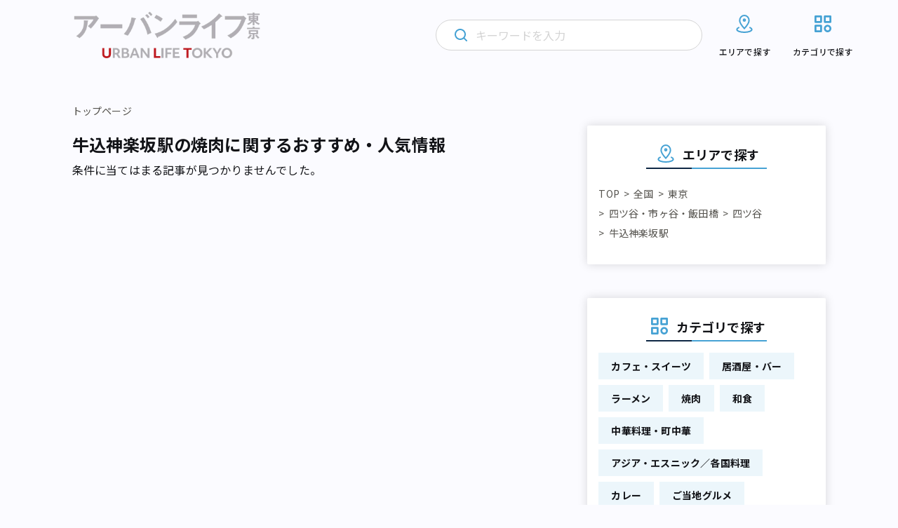

--- FILE ---
content_type: application/javascript; charset=UTF-8
request_url: https://urbanlife.tokyo/wp-content/themes/renewal-ulm/assets/js/like.js?ver=0.5
body_size: 117
content:
(function ($) {
  "use strict";
  $(document).on("click", ".sl-button", function () {
    var button = $(this);
    var post_id = button.attr("data-post-id");
    var security = button.attr("data-nonce");
    var iscomment = button.attr("data-iscomment");
    var allbuttons;
    if (iscomment === "1") {
      /* Comments can have same id */
      allbuttons = $(".sl-comment-button-" + post_id);
    } else {
      allbuttons = $(".sl-button-" + post_id);
    }
    if (post_id !== "") {
      $.ajax({
        type: "POST",
        url: simpleLikes.ajaxurl,
        data: {
          action: "process_simple_like",
          post_id: post_id,
          nonce: security,
          is_comment: iscomment,
        },
        beforeSend: function () {
          $("#like-loader").html('&nbsp;<div class="c-like__loader">Loading...</div>');
        },
        success: function (response) {
        //   var icon = response.icon;
          var count = response.count;
          allbuttons.children('.c-like__counter').html(count);
          if (response.status === "unliked") {
            var like_text = simpleLikes.like;
            allbuttons.prop("title", like_text);
            allbuttons.removeClass("liked");
          } else {
            var unlike_text = simpleLikes.unlike;
            allbuttons.prop("title", unlike_text);
            allbuttons.addClass("liked");
          }
          $("#like-loader").empty();
        },
      });
    }
    return false;
  });
})(jQuery);
